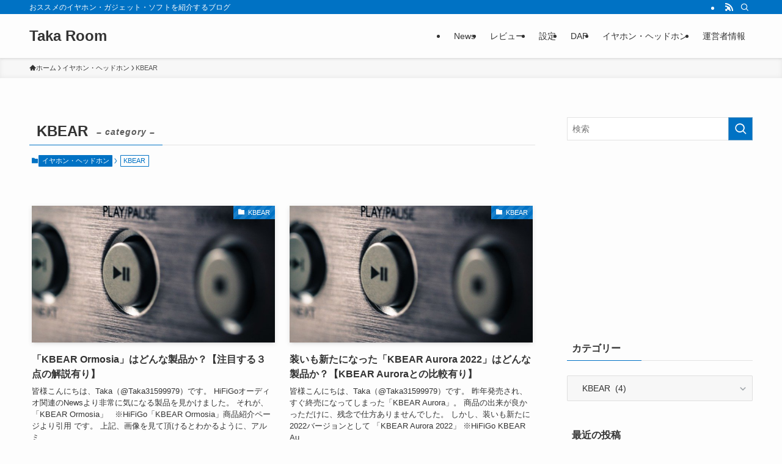

--- FILE ---
content_type: text/html; charset=utf-8
request_url: https://www.google.com/recaptcha/api2/aframe
body_size: 269
content:
<!DOCTYPE HTML><html><head><meta http-equiv="content-type" content="text/html; charset=UTF-8"></head><body><script nonce="3VY2SyE8U3IoOjFRAcvzZg">/** Anti-fraud and anti-abuse applications only. See google.com/recaptcha */ try{var clients={'sodar':'https://pagead2.googlesyndication.com/pagead/sodar?'};window.addEventListener("message",function(a){try{if(a.source===window.parent){var b=JSON.parse(a.data);var c=clients[b['id']];if(c){var d=document.createElement('img');d.src=c+b['params']+'&rc='+(localStorage.getItem("rc::a")?sessionStorage.getItem("rc::b"):"");window.document.body.appendChild(d);sessionStorage.setItem("rc::e",parseInt(sessionStorage.getItem("rc::e")||0)+1);localStorage.setItem("rc::h",'1768378145769');}}}catch(b){}});window.parent.postMessage("_grecaptcha_ready", "*");}catch(b){}</script></body></html>

--- FILE ---
content_type: application/javascript; charset=utf-8;
request_url: https://dalc.valuecommerce.com/app3?p=886566774&_s=https%3A%2F%2Ftakaroom.com%2Fcategory%2Fearphone_headphone%2Fkbear%2F&vf=iVBORw0KGgoAAAANSUhEUgAAAAMAAAADCAYAAABWKLW%2FAAAAMElEQVQYV2NkFGP4nxHoz7B95g4Gxj9azP%2B7fBYwtIjEMzBu5Or6H%2FXsEsNHgSUMAA2GDrqOJ2gbAAAAAElFTkSuQmCC
body_size: 731
content:
vc_linkswitch_callback({"t":"69674f21","r":"aWdPIQAFtJYDhnajCooERAqKC5Zk5A","ub":"aWdPIAAH%2FCoDhnajCooCsQqKC%2FBc%2FA%3D%3D","vcid":"4ayai0R6t3MnYoouuPPquPNDL8FfWKsJRvFjqZ4T3U_AfGpR26QUNZieMjmxNkrjzbhC-j6wbR0","vcpub":"0.373910","s":3532217,"approach.yahoo.co.jp":{"a":"2821580","m":"2201292","g":"e1f0eaa890"},"paypaystep.yahoo.co.jp":{"a":"2821580","m":"2201292","g":"e1f0eaa890"},"mini-shopping.yahoo.co.jp":{"a":"2821580","m":"2201292","g":"e1f0eaa890"},"shopping.geocities.jp":{"a":"2821580","m":"2201292","g":"e1f0eaa890"},"l":4,"shopping.yahoo.co.jp":{"a":"2821580","m":"2201292","g":"e1f0eaa890"},"p":886566774,"paypaymall.yahoo.co.jp":{"a":"2821580","m":"2201292","g":"e1f0eaa890"}})